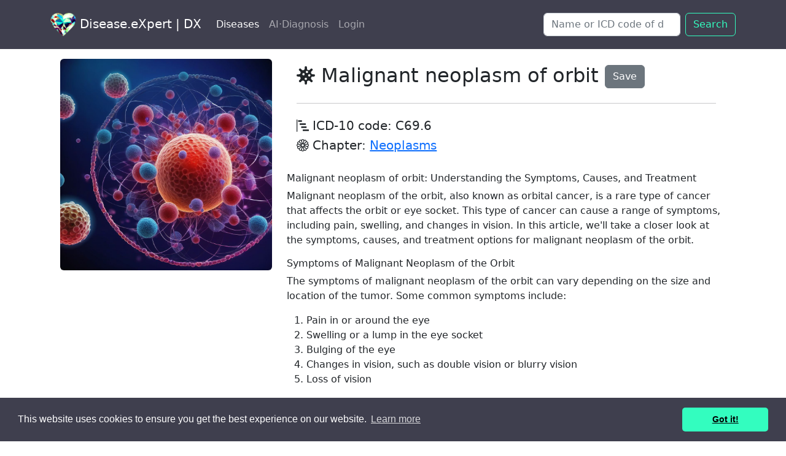

--- FILE ---
content_type: text/html; charset=utf-8
request_url: https://disease.expert/diseases/malignant-neoplasm-of-orbit
body_size: 12104
content:
<!DOCTYPE html>

<html lang="en">



  <head>
    <title>Malignant neoplasm of orbit | C69.6 | DX</title>
    <meta name="description" content="ICD-10 code: C69.6. Symptoms, Chapter, Cases. Malignant neoplasm of orbit: Understanding the Symptoms, Causes, and Treatment Malignant neoplasm of the o...">
    <link rel="icon" type="image/x-icon" href="/assets/favicon-32d7558e82805b807a700694439edf2a7cde9124e07523928fd9816b921daf44.ico" />
    <meta name="viewport" content="width=device-width,initial-scale=1">
    <meta http-equiv='content-language' content='en-gb'>
    
      <meta property="og:title" content="Malignant neoplasm of orbit" />
  <meta property="og:description" content="ICD-10: C69.6. Symptoms, Chapter, Cases. Malignant neoplasm of orbit: Understanding the Symptoms, Causes, and Treatment Malignant neoplasm of the orbit,..." />
    <meta property="og:image" content="https://disease.expert/system/diseases/images/000/000/604/original/C696_Malignant_neopl.jpg?1691694570" />
  <meta property="og:url" content="https://disease.expert/diseases/malignant-neoplasm-of-orbit" />
  <meta property="og:type" content="article" />




    <meta name="csrf-param" content="authenticity_token" />
<meta name="csrf-token" content="vB6dnkQCf78x944zhpjNppRcQhABDxc5q1jWojP6pIE3FW0Vt42inZDMePoRbpsbkAV8MdcbkGY5LP1m9W8nGw" />
    

    <link rel="stylesheet" href="/assets/application-0c980b530f92cd43dcdd0b0e172a3e1ebcf37b4258493328ca752d63b95973c6.css" data-turbo-track="reload" />

    <script type="importmap" data-turbo-track="reload">{
  "imports": {
    "application": "/assets/application-c5fd7018476c617a985019afae68eacefa3407dddab1e4df85af391621895a0a.js",
    "@hotwired/turbo-rails": "/assets/turbo.min-7ab2ea9f35bae4a4d65b552f9b93524099f267a8ba3a2e07002aaa7bff8ae4cf.js",
    "@hotwired/stimulus": "/assets/stimulus.min-d03cf1dff41d6c5698ec2c5d6a501615a7a33754dbeef8d1edd31c928d17c652.js",
    "@hotwired/stimulus-loading": "/assets/stimulus-loading-1fc59770fb1654500044afd3f5f6d7d00800e5be36746d55b94a2963a7a228aa.js",
    "bootstrap": "https://ga.jspm.io/npm:bootstrap@5.2.3/dist/js/bootstrap.esm.js",
    "@popperjs/core": "https://ga.jspm.io/npm:@popperjs/core@2.11.7/lib/index.js",
    "controllers/application": "/assets/controllers/application-46341398fb03a707e44a861bbf56c5ce096e0bd2deca2042b1a8ff0c75a2ad4a.js",
    "controllers/hello_controller": "/assets/controllers/hello_controller-549135e8e7c683a538c3d6d517339ba470fcfb79d62f738a0a089ba41851a554.js",
    "controllers": "/assets/controllers/index-2db729dddcc5b979110e98de4b6720f83f91a123172e87281d5a58410fc43806.js",
    "controllers/jquery-3.6.4.min": "/assets/controllers/jquery-3.6.4.min-56a981c8f3080b80f66fcf27c928c1670f0434681478a3fdf46606110390da81.js"
  }
}</script>
<link rel="modulepreload" href="/assets/application-c5fd7018476c617a985019afae68eacefa3407dddab1e4df85af391621895a0a.js">
<link rel="modulepreload" href="/assets/turbo.min-7ab2ea9f35bae4a4d65b552f9b93524099f267a8ba3a2e07002aaa7bff8ae4cf.js">
<link rel="modulepreload" href="/assets/stimulus.min-d03cf1dff41d6c5698ec2c5d6a501615a7a33754dbeef8d1edd31c928d17c652.js">
<link rel="modulepreload" href="/assets/stimulus-loading-1fc59770fb1654500044afd3f5f6d7d00800e5be36746d55b94a2963a7a228aa.js">
<script src="/assets/es-module-shims.min-d89e73202ec09dede55fb74115af9c5f9f2bb965433de1c2446e1faa6dac2470.js" async="async" data-turbo-track="reload"></script>
<script type="module">import "application"</script>




<script src="https://code.jquery.com/jquery-3.6.4.min.js"></script>

<script src="https://cdn.jsdelivr.net/npm/@popperjs/core@2.11.6/dist/umd/popper.min.js" integrity="sha384-oBqDVmMz9ATKxIep9tiCxS/Z9fNfEXiDAYTujMAeBAsjFuCZSmKbSSUnQlmh/jp3" crossorigin="anonymous"></script>
<script src="https://cdn.jsdelivr.net/npm/bootstrap@5.2.3/dist/js/bootstrap.min.js" integrity="sha384-cuYeSxntonz0PPNlHhBs68uyIAVpIIOZZ5JqeqvYYIcEL727kskC66kF92t6Xl2V" crossorigin="anonymous"></script>


 <style>
  .pagination-small {
    display: block;
  }

  .pagination-large {
    display: none;
  }

  /* Media query for larger screens */
  @media (min-width: 768px) {
    .pagination-small {
      display: none;
    }
    .pagination-large {
      display: block;
    }
  }

      .bi {
        vertical-align: -.125em;
        fill: currentColor;
      }


      .bi2 {
        vertical-align: -.125em;
        fill: #1c71d8;
      }


.dropdown-item.active {
  color: #000;
  background-color: #33fdbf;
}

.dropdown-item:active,
.dropdown-item:focus {
  color: #000;
  background-color: #33fdbf;
}

.img-background {
  background-color: #fafafa;
  padding: 5px;  /* adjust this to control the size of the background */
}


</style>
   
  
</head>

<!-- gooogle -->

<!-- Google Tag Manager -->
<script>(function(w,d,s,l,i){w[l]=w[l]||[];w[l].push({'gtm.start':
new Date().getTime(),event:'gtm.js'});var f=d.getElementsByTagName(s)[0],
j=d.createElement(s),dl=l!='dataLayer'?'&l='+l:'';j.async=true;j.src=
'https://www.googletagmanager.com/gtm.js?id='+i+dl;f.parentNode.insertBefore(j,f);
})(window,document,'script','dataLayer','GTM-P7H3KGJ');</script>
<!-- End Google Tag Manager -->





<!-- Google tag (gtag.js) -->
<script async src="https://www.googletagmanager.com/gtag/js?id=G-QWKT716T8L"></script>
<script>
  window.dataLayer = window.dataLayer || [];
  function gtag(){dataLayer.push(arguments);}
  gtag('js', new Date());

  gtag('config', 'G-QWKT716T8L');
</script>

<!-- end of gooogle -->


<body>
  <!-- Google Tag Manager (noscript) -->
<noscript><iframe src="https://www.googletagmanager.com/ns.html?id=GTM-P7H3KGJ"
height="0" width="0" style="display:none;visibility:hidden"></iframe></noscript>
<!-- End Google Tag Manager (noscript) -->


<svg xmlns="http://www.w3.org/2000/svg" style="display: none;">
  <symbol id="facebook" viewBox="0 0 16 16">
    <path d="M16 8.049c0-4.446-3.582-8.05-8-8.05C3.58 0-.002 3.603-.002 8.05c0 4.017 2.926 7.347 6.75 7.951v-5.625h-2.03V8.05H6.75V6.275c0-2.017 1.195-3.131 3.022-3.131.876 0 1.791.157 1.791.157v1.98h-1.009c-.993 0-1.303.621-1.303 1.258v1.51h2.218l-.354 2.326H9.25V16c3.824-.604 6.75-3.934 6.75-7.951z"/>
  </symbol>
  <symbol id="instagram" viewBox="0 0 16 16">
      <path d="M8 0C5.829 0 5.556.01 4.703.048 3.85.088 3.269.222 2.76.42a3.917 3.917 0 0 0-1.417.923A3.927 3.927 0 0 0 .42 2.76C.222 3.268.087 3.85.048 4.7.01 5.555 0 5.827 0 8.001c0 2.172.01 2.444.048 3.297.04.852.174 1.433.372 1.942.205.526.478.972.923 1.417.444.445.89.719 1.416.923.51.198 1.09.333 1.942.372C5.555 15.99 5.827 16 8 16s2.444-.01 3.298-.048c.851-.04 1.434-.174 1.943-.372a3.916 3.916 0 0 0 1.416-.923c.445-.445.718-.891.923-1.417.197-.509.332-1.09.372-1.942C15.99 10.445 16 10.173 16 8s-.01-2.445-.048-3.299c-.04-.851-.175-1.433-.372-1.941a3.926 3.926 0 0 0-.923-1.417A3.911 3.911 0 0 0 13.24.42c-.51-.198-1.092-.333-1.943-.372C10.443.01 10.172 0 7.998 0h.003zm-.717 1.442h.718c2.136 0 2.389.007 3.232.046.78.035 1.204.166 1.486.275.373.145.64.319.92.599.28.28.453.546.598.92.11.281.24.705.275 1.485.039.843.047 1.096.047 3.231s-.008 2.389-.047 3.232c-.035.78-.166 1.203-.275 1.485a2.47 2.47 0 0 1-.599.919c-.28.28-.546.453-.92.598-.28.11-.704.24-1.485.276-.843.038-1.096.047-3.232.047s-2.39-.009-3.233-.047c-.78-.036-1.203-.166-1.485-.276a2.478 2.478 0 0 1-.92-.598 2.48 2.48 0 0 1-.6-.92c-.109-.281-.24-.705-.275-1.485-.038-.843-.046-1.096-.046-3.233 0-2.136.008-2.388.046-3.231.036-.78.166-1.204.276-1.486.145-.373.319-.64.599-.92.28-.28.546-.453.92-.598.282-.11.705-.24 1.485-.276.738-.034 1.024-.044 2.515-.045v.002zm4.988 1.328a.96.96 0 1 0 0 1.92.96.96 0 0 0 0-1.92zm-4.27 1.122a4.109 4.109 0 1 0 0 8.217 4.109 4.109 0 0 0 0-8.217zm0 1.441a2.667 2.667 0 1 1 0 5.334 2.667 2.667 0 0 1 0-5.334z"/>
  </symbol>
  <symbol id="twitter" viewBox="0 0 16 16">
    <path d="M5.026 15c6.038 0 9.341-5.003 9.341-9.334 0-.14 0-.282-.006-.422A6.685 6.685 0 0 0 16 3.542a6.658 6.658 0 0 1-1.889.518 3.301 3.301 0 0 0 1.447-1.817 6.533 6.533 0 0 1-2.087.793A3.286 3.286 0 0 0 7.875 6.03a9.325 9.325 0 0 1-6.767-3.429 3.289 3.289 0 0 0 1.018 4.382A3.323 3.323 0 0 1 .64 6.575v.045a3.288 3.288 0 0 0 2.632 3.218 3.203 3.203 0 0 1-.865.115 3.23 3.23 0 0 1-.614-.057 3.283 3.283 0 0 0 3.067 2.277A6.588 6.588 0 0 1 .78 13.58a6.32 6.32 0 0 1-.78-.045A9.344 9.344 0 0 0 5.026 15z"/>
  </symbol>

  <symbol id="telegram" viewBox="0 0 16 16">
  <path d="M16 8A8 8 0 1 1 0 8a8 8 0 0 1 16 0zM8.287 5.906c-.778.324-2.334.994-4.666 2.01-.378.15-.577.298-.595.442-.03.243.275.339.69.47l.175.055c.408.133.958.288 1.243.294.26.006.549-.1.868-.32 2.179-1.471 3.304-2.214 3.374-2.23.05-.012.12-.026.166.016.047.041.042.12.037.141-.03.129-1.227 1.241-1.846 1.817-.193.18-.33.307-.358.336a8.154 8.154 0 0 1-.188.186c-.38.366-.664.64.015 1.088.327.216.589.393.85.571.284.194.568.387.936.629.093.06.183.125.27.187.331.236.63.448.997.414.214-.02.435-.22.547-.82.265-1.417.786-4.486.906-5.751a1.426 1.426 0 0 0-.013-.315.337.337 0 0 0-.114-.217.526.526 0 0 0-.31-.093c-.3.005-.763.166-2.984 1.09z"/>
  </symbol>


  <symbol id="heart" viewBox="0 0 24 24">
  <path d="M4 11.9998H8L9.5 8.99976L11.5 13.9998L13 11.9998H15M12 6.42958C12.4844 5.46436 13.4683 4.72543 14.2187 4.35927C16.1094 3.43671 17.9832 3.91202 19.5355 5.46436C21.4881 7.41698 21.4881 10.5828 19.5355 12.5354L12.7071 19.3639C12.3166 19.7544 11.6834 19.7544 11.2929 19.3639L4.46447 12.5354C2.51184 10.5828 2.51184 7.41698 4.46447 5.46436C6.0168 3.91202 7.89056 3.43671 9.78125 4.35927C10.5317 4.72543 11.5156 5.46436 12 6.42958Z"/>
  </symbol>

</svg>





<nav class="navbar navbar-expand-lg sticky-top navbar-dark py-3" style="background-color: #3f3f4e;">
  <div class="container">
    <a class="navbar-brand mb-0 h1" href="/"><img alt="Disease.eXpert logo" height="38" src="/assets/hlogom-ce32002cecf4cc3ebc3191388a2eda9481ca40ec7ae5f092570c73e7782def7b.png" /> Disease.eXpert | DX</a>
    <button class="navbar-toggler" type="button" data-bs-toggle="collapse" data-bs-target="#navbarSupportedContent" aria-controls="navbarSupportedContent" aria-expanded="false" aria-label="Toggle navigation">
      <span class="navbar-toggler-icon"></span>
    </button>
    <div class="collapse navbar-collapse justify-content-between" id="navbarSupportedContent">
      <ul class="navbar-nav">
          
<li class="nav-item">
  <a class="nav-link  active" href="/disease-db">Diseases</a> 
</li>



<li class="nav-item"><a class="nav-link " href="/ai_diagnoses/new">AI·Diagnosis</a></li>

    

<li class="nav-item">



 <a class="nav-link" role="button" href="/signin">Login</a>




</li>

</ul>  

      <form class="d-flex" role="search" action="/search">
      <input class="form-control me-2" name="q" type="search" placeholder="Name or ICD code of disease e.g. covid" aria-label="Search" />

        <button class="btn btn-outline-success" type="submit">Search</button>
      </form>
    </div>
  </div>
</nav>

    
    <!-- Flash Messages -->
    

    
    <!-- Page content -->
    <script>
var requestInProgress = {};
var pleaseWaitModal;

function checkIfItemsHaveMissingContent(item_id, itemUrl) {
  if (requestInProgress[item_id]) {
    return;
  }

  var ajaxUrl = window.location.protocol + "//" + window.location.host + "/items/missing_content?item_id=" + item_id;
  console.log("AJAX URL:", ajaxUrl);

  $.ajax({
    url: ajaxUrl,
    dataType: "json",
    type: 'GET',



success: function(response) {
  console.log("AJAX response:", response);
  if (response.success) {
    console.log("Content generated successfully, closing popup and redirecting.");
    hidePleaseWaitModal();
    window.location.href = itemUrl;
  } else {
    console.log("Content not generated yet, retrying in some time.");
    // Change this line to use the new generate_content route
    var generateContentUrl = window.location.protocol + "//" + window.location.host + "/items/generate_content?item_ids=" + item_id;
    
    if (!requestInProgress[item_id]) {
      requestInProgress[item_id] = true;
      $.get(generateContentUrl, function() {
        console.log("Generate content request sent");
        requestInProgress[item_id] = false;
        checkIfItemsHaveMissingContent(item_id, itemUrl);
      });
    }
    

  }
}

,
    error: function(jqXHR, textStatus, errorThrown) {
      console.log("Error in AJAX request:", textStatus, errorThrown);
      console.log("Error details:", jqXHR);
    }
  });
}







</script>


<script>

$(document).ready(function () {

$('.item-link').on('click', function (e) {
  console.log("Click event triggered");
  e.preventDefault(); // Prevent the default behavior

  var itemId = $(this).data('itemId');
  var itemUrl = $(this).attr('href');
  var needsGeneration = false;

  // console.log("Clicked item:", itemId);
  // console.log("Element data:", $(this).data()); // Add this line for debugging

  var ajaxUrl = window.location.protocol + "//" + window.location.host + "/items/missing_content?item_id=" + itemId;



    $.ajax({
      url: ajaxUrl,
      dataType: "json",
      data: { item_id: itemId },
      async: false,
      success: function(response) {
        console.log("Missing content response:", response);
        needsGeneration = !response.success;

        if (!needsGeneration) {
          window.location.href = itemUrl; // Redirect to the next page only after the AJAX request is completed
        } else {
          showPleaseWaitModal();
          checkIfItemsHaveMissingContent(itemId, itemUrl);
        }
      },
      error: function(jqXHR, textStatus, errorThrown) {
        console.log("Error in AJAX request:", textStatus, errorThrown);
      }
    });
  });
});

function showPleaseWaitModal() {
  var modalElement = document.getElementById('pleaseWaitModal');
  pleaseWaitModal = new bootstrap.Modal(modalElement, { keyboard: false });
  pleaseWaitModal.show();
}

function hidePleaseWaitModal() {
  if (pleaseWaitModal) {
    pleaseWaitModal.hide();
  }
}

</script>


<script type="application/ld+json">
{
  "@context": "https://schema.org/",
  "@type": "MedicalCondition",
  "@id": "https://disease.expert/diseases/malignant-neoplasm-of-orbit",
  "name": "Malignant neoplasm of orbit",
  "alternateName": "Malignant neoplasm of orbit",
  "description": "Malignant neoplasm of orbit, ICD-10: C69.6. Symptoms, Chapter, Cases. Malignant neoplasm of orbit: Understanding the Symptoms, Causes, and Treatment Malignant neoplasm of the orbit, also known as orbital cancer, is a rare type of cancer that affects th...",
  "url": "https://disease.expert/diseases/malignant-neoplasm-of-orbit",
  "code": {
    "@type": "MedicalCode",
    "codeValue": "C69.6",
    "codingSystem": "ICD-10"
  },
  "image": {
    "@type": "ImageObject",
    "contentUrl": "https://disease.expert/system/diseases/images/000/000/604/original/C696_Malignant_neopl.jpg?1691694570",
    "license": "https://creativecommons.org/licenses/by/4.0/",
    "acquireLicensePage": "https://disease.expert/diseases/malignant-neoplasm-of-orbit",
    "creditText": "Malignant neoplasm of orbit digital illustration",
    "creator": {
      "@type": "Organization",
      "name": "Disease.eXpert"
    },
    "copyrightNotice": "Malignant neoplasm of orbit digital illustration, Disease.eXpert"
  }
}
</script>

<script type="application/ld+json">
{
  "@context": "https://schema.org",
  "@type": "Article",
  "mainEntity": {
    "@type": "MedicalCondition",
    "@id": "https://disease.expert/diseases/malignant-neoplasm-of-orbit"
  },
  "headline": "Malignant neoplasm of orbit",
  "description": "Malignant neoplasm of orbit, ICD-10: C69.6. Symptoms, Chapter, Cases. Malignant neoplasm of orbit: Understanding the Symptoms, Causes, and Treatment Malignant neoplasm of the orbit, also known as orbital cancer, is a rare type of cancer that affects th...",
  "image": {
    "@type": "ImageObject",
    "url": "https://disease.expert/system/diseases/images/000/000/604/original/C696_Malignant_neopl.jpg?1691694570"
  },
  "author": {
    "url": "https://disease.expert",
    "@type": "Organization",
    "name": "Disease.eXpert"
  },
  "publisher": {
    "@type": "Organization",
    "name": "Disease.eXpert",
    "logo": {
      "@type": "ImageObject",
      "url": "https://disease.expert/assets/hlogom-ce32002cecf4cc3ebc3191388a2eda9481ca40ec7ae5f092570c73e7782def7b.png"
    }
  },
  "datePublished": "2023-05-15T08:17:29Z",
  "dateModified": "2024-02-24T03:00:53Z"
}
</script>






<!-- Please Wait Modal -->
<div class="modal fade" id="pleaseWaitModal" tabindex="-1" aria-labelledby="pleaseWaitModalLabel" aria-hidden="true" data-bs-backdrop="static" data-bs-keyboard="false">
  <div class="modal-dialog">
    <div class="modal-content">
      <div class="modal-header">
        <h3 class="modal-title" id="pleaseWaitModalLabel">
          <div class="spinner-border text-success" role="status">
            <span class="visually-hidden"> Loading...</span>
          </div>
        Please wait</h3>
        <button type="button" class="btn-close" data-bs-dismiss="modal" aria-label="Close"></button>
      </div>
      <div class="modal-body">
        Preparing the content for you. Please wait 15-20 seconds, it's almost ready.
      </div>
    </div>
  </div>
</div>
<!-- END of Please Wait Modal -->












<div class="container">


<div class="container text-left p-3">
  <div class="row">
      <div class="col-md-4">
        <div class="ratio ratio-1x1">
            <img alt="Malignant neoplasm of orbit digital illustration" class="rounded img-fluid" src="/system/diseases/images/000/000/604/original/C696_Malignant_neopl.jpg?1691694570" />
        </div>
      <p></p>  
     </div>
    <div class="col-md-8">


  <div class="p-1 mb-1 bg-white rounded-5">
  <div class="container-fluid py-1">
      <h1 class="h2"><svg width="30" height="30" class="bi bi-virus2" viewBox="0 0 16 16" fill="currentColor" version="1.1" aria-hidden="true"><path d="M8 0a1 1 0 0 0-1 1v1.143c0 .557-.407 1.025-.921 1.24-.514.214-1.12.162-1.513-.231l-.809-.809a1 1 0 1 0-1.414 1.414l.809.809c.394.394.445.999.23 1.513C3.169 6.593 2.7 7 2.144 7H1a1 1 0 0 0 0 2h1.143c.557 0 1.025.407 1.24.921.214.514.163 1.12-.231 1.513l-.809.809a1 1 0 0 0 1.414 1.414l.809-.809c.394-.394.999-.445 1.513-.23.514.214.921.682.921 1.24V15a1 1 0 1 0 2 0v-1.143c0-.557.407-1.025.921-1.24.514-.214 1.12-.162 1.513.231l.809.809a1 1 0 0 0 1.414-1.414l-.809-.809c-.393-.394-.445-.999-.23-1.513.214-.514.682-.921 1.24-.921H15a1 1 0 1 0 0-2h-1.143c-.557 0-1.025-.407-1.24-.921-.214-.514-.162-1.12.231-1.513l.809-.809a1 1 0 0 0-1.414-1.414l-.809.809c-.394.393-.999.445-1.513.23-.514-.214-.92-.682-.92-1.24V1a1 1 0 0 0-1-1Zm2 5a1 1 0 1 1-2 0 1 1 0 0 1 2 0ZM7 7a1 1 0 1 1-2 0 1 1 0 0 1 2 0Zm1 5a1 1 0 1 1 0-2 1 1 0 0 1 0 2Zm4-4a1 1 0 1 1-2 0 1 1 0 0 1 2 0Z"></path></svg> Malignant neoplasm of orbit      <span><a class="btn btn-secondary" rel="nofollow" data-method="post" href="/diseases/malignant-neoplasm-of-orbit/vote">Save</a></span>
    </h1>
    <hr class="my-4">

      <h2 class="h5"><svg width="20" height="20" class="bi bi-bar-chart-steps" viewBox="0 0 16 16" fill="currentColor" version="1.1" aria-hidden="true"><path d="M.5 0a.5.5 0 0 1 .5.5v15a.5.5 0 0 1-1 0V.5A.5.5 0 0 1 .5 0zM2 1.5a.5.5 0 0 1 .5-.5h4a.5.5 0 0 1 .5.5v1a.5.5 0 0 1-.5.5h-4a.5.5 0 0 1-.5-.5v-1zm2 4a.5.5 0 0 1 .5-.5h7a.5.5 0 0 1 .5.5v1a.5.5 0 0 1-.5.5h-7a.5.5 0 0 1-.5-.5v-1zm2 4a.5.5 0 0 1 .5-.5h6a.5.5 0 0 1 .5.5v1a.5.5 0 0 1-.5.5h-6a.5.5 0 0 1-.5-.5v-1zm2 4a.5.5 0 0 1 .5-.5h7a.5.5 0 0 1 .5.5v1a.5.5 0 0 1-.5.5h-7a.5.5 0 0 1-.5-.5v-1z"></path></svg> ICD-10 code: C69.6</h2>

        <h3 class="h5">
          <svg width="20" height="20" class="bi bi-flower1" viewBox="0 0 16 16" fill="currentColor" version="1.1" aria-hidden="true"><path d="M6.174 1.184a2 2 0 0 1 3.652 0A2 2 0 0 1 12.99 3.01a2 2 0 0 1 1.826 3.164 2 2 0 0 1 0 3.652 2 2 0 0 1-1.826 3.164 2 2 0 0 1-3.164 1.826 2 2 0 0 1-3.652 0A2 2 0 0 1 3.01 12.99a2 2 0 0 1-1.826-3.164 2 2 0 0 1 0-3.652A2 2 0 0 1 3.01 3.01a2 2 0 0 1 3.164-1.826zM8 1a1 1 0 0 0-.998 1.03l.01.091c.012.077.029.176.054.296.049.241.122.542.213.887.182.688.428 1.513.676 2.314L8 5.762l.045-.144c.248-.8.494-1.626.676-2.314.091-.345.164-.646.213-.887a4.997 4.997 0 0 0 .064-.386L9 2a1 1 0 0 0-1-1zM2 9l.03-.002.091-.01a4.99 4.99 0 0 0 .296-.054c.241-.049.542-.122.887-.213a60.59 60.59 0 0 0 2.314-.676L5.762 8l-.144-.045a60.59 60.59 0 0 0-2.314-.676 16.705 16.705 0 0 0-.887-.213 4.99 4.99 0 0 0-.386-.064L2 7a1 1 0 1 0 0 2zm7 5-.002-.03a5.005 5.005 0 0 0-.064-.386 16.398 16.398 0 0 0-.213-.888 60.582 60.582 0 0 0-.676-2.314L8 10.238l-.045.144c-.248.8-.494 1.626-.676 2.314-.091.345-.164.646-.213.887a4.996 4.996 0 0 0-.064.386L7 14a1 1 0 1 0 2 0zm-5.696-2.134.025-.017a5.001 5.001 0 0 0 .303-.248c.184-.164.408-.377.661-.629A60.614 60.614 0 0 0 5.96 9.23l.103-.111-.147.033a60.88 60.88 0 0 0-2.343.572c-.344.093-.64.18-.874.258a5.063 5.063 0 0 0-.367.138l-.027.014a1 1 0 1 0 1 1.732zM4.5 14.062a1 1 0 0 0 1.366-.366l.014-.027c.01-.02.021-.048.036-.084a5.09 5.09 0 0 0 .102-.283c.078-.233.165-.53.258-.874a60.6 60.6 0 0 0 .572-2.343l.033-.147-.11.102a60.848 60.848 0 0 0-1.743 1.667 17.07 17.07 0 0 0-.629.66 5.06 5.06 0 0 0-.248.304l-.017.025a1 1 0 0 0 .366 1.366zm9.196-8.196a1 1 0 0 0-1-1.732l-.025.017a4.951 4.951 0 0 0-.303.248 16.69 16.69 0 0 0-.661.629A60.72 60.72 0 0 0 10.04 6.77l-.102.111.147-.033a60.6 60.6 0 0 0 2.342-.572c.345-.093.642-.18.875-.258a4.993 4.993 0 0 0 .367-.138.53.53 0 0 0 .027-.014zM11.5 1.938a1 1 0 0 0-1.366.366l-.014.027c-.01.02-.021.048-.036.084a5.09 5.09 0 0 0-.102.283c-.078.233-.165.53-.258.875a60.62 60.62 0 0 0-.572 2.342l-.033.147.11-.102a60.848 60.848 0 0 0 1.743-1.667c.252-.253.465-.477.629-.66a5.001 5.001 0 0 0 .248-.304l.017-.025a1 1 0 0 0-.366-1.366zM14 9a1 1 0 0 0 0-2l-.03.002a4.996 4.996 0 0 0-.386.064c-.242.049-.543.122-.888.213-.688.182-1.513.428-2.314.676L10.238 8l.144.045c.8.248 1.626.494 2.314.676.345.091.646.164.887.213a4.996 4.996 0 0 0 .386.064L14 9zM1.938 4.5a1 1 0 0 0 .393 1.38l.084.035c.072.03.166.064.283.103.233.078.53.165.874.258a60.88 60.88 0 0 0 2.343.572l.147.033-.103-.111a60.584 60.584 0 0 0-1.666-1.742 16.705 16.705 0 0 0-.66-.629 4.996 4.996 0 0 0-.304-.248l-.025-.017a1 1 0 0 0-1.366.366zm2.196-1.196.017.025a4.996 4.996 0 0 0 .248.303c.164.184.377.408.629.661A60.597 60.597 0 0 0 6.77 5.96l.111.102-.033-.147a60.602 60.602 0 0 0-.572-2.342c-.093-.345-.18-.642-.258-.875a5.006 5.006 0 0 0-.138-.367l-.014-.027a1 1 0 1 0-1.732 1zm9.928 8.196a1 1 0 0 0-.366-1.366l-.027-.014a5 5 0 0 0-.367-.138c-.233-.078-.53-.165-.875-.258a60.619 60.619 0 0 0-2.342-.572l-.147-.033.102.111a60.73 60.73 0 0 0 1.667 1.742c.253.252.477.465.66.629a4.946 4.946 0 0 0 .304.248l.025.017a1 1 0 0 0 1.366-.366zm-3.928 2.196a1 1 0 0 0 1.732-1l-.017-.025a5.065 5.065 0 0 0-.248-.303 16.705 16.705 0 0 0-.629-.661A60.462 60.462 0 0 0 9.23 10.04l-.111-.102.033.147a60.6 60.6 0 0 0 .572 2.342c.093.345.18.642.258.875a4.985 4.985 0 0 0 .138.367.575.575 0 0 0 .014.027zM8 9.5a1.5 1.5 0 1 0 0-3 1.5 1.5 0 0 0 0 3z"></path></svg> 
          Chapter:  
          <a class="" href="/disease_list/neoplasms">Neoplasms</a>
        </h3>



  </div>
  </div>
 



      <p> <h6>Malignant neoplasm of orbit: Understanding the Symptoms, Causes, and Treatment</h6>

<p>Malignant neoplasm of the orbit, also known as orbital cancer, is a rare type of cancer that affects the orbit or eye socket. This type of cancer can cause a range of symptoms, including pain, swelling, and changes in vision. In this article, we'll take a closer look at the symptoms, causes, and treatment options for malignant neoplasm of the orbit.</p>

<h6>Symptoms of Malignant Neoplasm of the Orbit</h6>

<p>The symptoms of malignant neoplasm of the orbit can vary depending on the size and location of the tumor. Some common symptoms include:</p>

<ol>
  <li>Pain in or around the eye</li>
  <li>Swelling or a lump in the eye socket</li>
  <li>Bulging of the eye</li>
  <li>Changes in vision, such as double vision or blurry vision</li>
  <li>Loss of vision</li>
</ol>

<p>If you experience any of these symptoms, it's important to see your doctor as soon as possible. Early detection and treatment can improve your chances of a successful outcome.</p>

<h6>Causes of Malignant Neoplasm of the Orbit</h6>

<p>The exact causes of malignant neoplasm of the orbit are not fully understood. However, several risk factors have been identified, including:</p>

<ol>
  <li>Age: The risk of developing this type of cancer increases with age.</li>
  <li>Gender: Men are more likely to develop malignant neoplasm of the orbit than women.</li>
  <li>Exposure to radiation: Exposure to high levels of radiation can increase the risk of developing this type of cancer.</li>
  <li>Genetic mutations: In some cases, genetic mutations may be responsible for the development of malignant neoplasm of the orbit.</li>
</ol>

<p>It's important to note that not everyone who has these risk factors will develop malignant neoplasm of the orbit, and some people who develop this type of cancer may not have any known risk factors.</p>

<h6>Treatment Options for Malignant Neoplasm of the Orbit</h6>

<p>The treatment options for malignant neoplasm of the orbit depend on the size and location of the tumor, as well as the stage of the cancer. Some common treatment options include:</p>

<ol>
  <li>Surgery: The tumor may be removed surgically, either partially or completely.</li>
  <li>Radiation therapy: High-energy radiation is used to destroy cancer cells.</li>
  <li>Chemotherapy: Drugs are used to kill cancer cells.</li>
  <li>Targeted therapy: Drugs are used to target specific </p>




<div>


<div class="container">
  <div class="card bg-secondary mb-2" style="max-width: 48rem;">
    <h2 class="h5 card-header text-white"><svg width="25" height="25" class="bi bi-diagram-3" viewBox="0 0 16 16" fill="currentColor" version="1.1" aria-hidden="true"><path fill-rule="evenodd" d="M6 3.5A1.5 1.5 0 0 1 7.5 2h1A1.5 1.5 0 0 1 10 3.5v1A1.5 1.5 0 0 1 8.5 6v1H14a.5.5 0 0 1 .5.5v1a.5.5 0 0 1-1 0V8h-5v.5a.5.5 0 0 1-1 0V8h-5v.5a.5.5 0 0 1-1 0v-1A.5.5 0 0 1 2 7h5.5V6A1.5 1.5 0 0 1 6 4.5v-1zM8.5 5a.5.5 0 0 0 .5-.5v-1a.5.5 0 0 0-.5-.5h-1a.5.5 0 0 0-.5.5v1a.5.5 0 0 0 .5.5h1zM0 11.5A1.5 1.5 0 0 1 1.5 10h1A1.5 1.5 0 0 1 4 11.5v1A1.5 1.5 0 0 1 2.5 14h-1A1.5 1.5 0 0 1 0 12.5v-1zm1.5-.5a.5.5 0 0 0-.5.5v1a.5.5 0 0 0 .5.5h1a.5.5 0 0 0 .5-.5v-1a.5.5 0 0 0-.5-.5h-1zm4.5.5A1.5 1.5 0 0 1 7.5 10h1a1.5 1.5 0 0 1 1.5 1.5v1A1.5 1.5 0 0 1 8.5 14h-1A1.5 1.5 0 0 1 6 12.5v-1zm1.5-.5a.5.5 0 0 0-.5.5v1a.5.5 0 0 0 .5.5h1a.5.5 0 0 0 .5-.5v-1a.5.5 0 0 0-.5-.5h-1zm4.5.5a1.5 1.5 0 0 1 1.5-1.5h1a1.5 1.5 0 0 1 1.5 1.5v1a1.5 1.5 0 0 1-1.5 1.5h-1a1.5 1.5 0 0 1-1.5-1.5v-1zm1.5-.5a.5.5 0 0 0-.5.5v1a.5.5 0 0 0 .5.5h1a.5.5 0 0 0 .5-.5v-1a.5.5 0 0 0-.5-.5h-1z"></path></svg> Diagnosis Codes for Malignant neoplasm of orbit | C69.6</h2>
    <div class="card-body">
        <ul class="list-group list-group-flush" style="list-style-type: none;">
            <li class="list-group-item bg-secondary">
              <a class="item-link text-light" style="text-decoration: none;" data-item-id="1852" href="/items/malignant-neoplasm-of-unspecified-orbit">
                <svg width="20" height="20" class="bi bi-journal-medical" viewBox="0 0 16 16" fill="currentColor" version="1.1" aria-hidden="true"><path fill-rule="evenodd" d="M8 4a.5.5 0 0 1 .5.5v.634l.549-.317a.5.5 0 1 1 .5.866L9 6l.549.317a.5.5 0 1 1-.5.866L8.5 6.866V7.5a.5.5 0 0 1-1 0v-.634l-.549.317a.5.5 0 1 1-.5-.866L7 6l-.549-.317a.5.5 0 0 1 .5-.866l.549.317V4.5A.5.5 0 0 1 8 4zM5 9.5a.5.5 0 0 1 .5-.5h5a.5.5 0 0 1 0 1h-5a.5.5 0 0 1-.5-.5zm0 2a.5.5 0 0 1 .5-.5h5a.5.5 0 0 1 0 1h-5a.5.5 0 0 1-.5-.5z"></path>
  <path d="M3 0h10a2 2 0 0 1 2 2v12a2 2 0 0 1-2 2H3a2 2 0 0 1-2-2v-1h1v1a1 1 0 0 0 1 1h10a1 1 0 0 0 1-1V2a1 1 0 0 0-1-1H3a1 1 0 0 0-1 1v1H1V2a2 2 0 0 1 2-2z"></path>
  <path d="M1 5v-.5a.5.5 0 0 1 1 0V5h.5a.5.5 0 0 1 0 1h-2a.5.5 0 0 1 0-1H1zm0 3v-.5a.5.5 0 0 1 1 0V8h.5a.5.5 0 0 1 0 1h-2a.5.5 0 0 1 0-1H1zm0 3v-.5a.5.5 0 0 1 1 0v.5h.5a.5.5 0 0 1 0 1h-2a.5.5 0 0 1 0-1H1z"></path></svg>
                  <strong>C69.60</strong>, Malignant neoplasm of unspecified orbit
</a>            </li>
            <li class="list-group-item bg-secondary">
              <a class="item-link text-light" style="text-decoration: none;" data-item-id="1853" href="/items/malignant-neoplasm-of-right-orbit">
                <svg width="20" height="20" class="bi bi-journal-medical" viewBox="0 0 16 16" fill="currentColor" version="1.1" aria-hidden="true"><path fill-rule="evenodd" d="M8 4a.5.5 0 0 1 .5.5v.634l.549-.317a.5.5 0 1 1 .5.866L9 6l.549.317a.5.5 0 1 1-.5.866L8.5 6.866V7.5a.5.5 0 0 1-1 0v-.634l-.549.317a.5.5 0 1 1-.5-.866L7 6l-.549-.317a.5.5 0 0 1 .5-.866l.549.317V4.5A.5.5 0 0 1 8 4zM5 9.5a.5.5 0 0 1 .5-.5h5a.5.5 0 0 1 0 1h-5a.5.5 0 0 1-.5-.5zm0 2a.5.5 0 0 1 .5-.5h5a.5.5 0 0 1 0 1h-5a.5.5 0 0 1-.5-.5z"></path>
  <path d="M3 0h10a2 2 0 0 1 2 2v12a2 2 0 0 1-2 2H3a2 2 0 0 1-2-2v-1h1v1a1 1 0 0 0 1 1h10a1 1 0 0 0 1-1V2a1 1 0 0 0-1-1H3a1 1 0 0 0-1 1v1H1V2a2 2 0 0 1 2-2z"></path>
  <path d="M1 5v-.5a.5.5 0 0 1 1 0V5h.5a.5.5 0 0 1 0 1h-2a.5.5 0 0 1 0-1H1zm0 3v-.5a.5.5 0 0 1 1 0V8h.5a.5.5 0 0 1 0 1h-2a.5.5 0 0 1 0-1H1zm0 3v-.5a.5.5 0 0 1 1 0v.5h.5a.5.5 0 0 1 0 1h-2a.5.5 0 0 1 0-1H1z"></path></svg>
                  <strong>C69.61</strong>, Malignant neoplasm of right orbit
</a>            </li>
            <li class="list-group-item bg-secondary">
              <a class="item-link text-light" style="text-decoration: none;" data-item-id="1854" href="/items/malignant-neoplasm-of-left-orbit">
                <svg width="20" height="20" class="bi bi-journal-medical" viewBox="0 0 16 16" fill="currentColor" version="1.1" aria-hidden="true"><path fill-rule="evenodd" d="M8 4a.5.5 0 0 1 .5.5v.634l.549-.317a.5.5 0 1 1 .5.866L9 6l.549.317a.5.5 0 1 1-.5.866L8.5 6.866V7.5a.5.5 0 0 1-1 0v-.634l-.549.317a.5.5 0 1 1-.5-.866L7 6l-.549-.317a.5.5 0 0 1 .5-.866l.549.317V4.5A.5.5 0 0 1 8 4zM5 9.5a.5.5 0 0 1 .5-.5h5a.5.5 0 0 1 0 1h-5a.5.5 0 0 1-.5-.5zm0 2a.5.5 0 0 1 .5-.5h5a.5.5 0 0 1 0 1h-5a.5.5 0 0 1-.5-.5z"></path>
  <path d="M3 0h10a2 2 0 0 1 2 2v12a2 2 0 0 1-2 2H3a2 2 0 0 1-2-2v-1h1v1a1 1 0 0 0 1 1h10a1 1 0 0 0 1-1V2a1 1 0 0 0-1-1H3a1 1 0 0 0-1 1v1H1V2a2 2 0 0 1 2-2z"></path>
  <path d="M1 5v-.5a.5.5 0 0 1 1 0V5h.5a.5.5 0 0 1 0 1h-2a.5.5 0 0 1 0-1H1zm0 3v-.5a.5.5 0 0 1 1 0V8h.5a.5.5 0 0 1 0 1h-2a.5.5 0 0 1 0-1H1zm0 3v-.5a.5.5 0 0 1 1 0v.5h.5a.5.5 0 0 1 0 1h-2a.5.5 0 0 1 0-1H1z"></path></svg>
                  <strong>C69.62</strong>, Malignant neoplasm of left orbit
</a>            </li>
        </ul>
    </div>
  </div>
</div>







    <div class="container text-center">
      <a class="btn btn-outline-secondary" href="/diseases">Back</a>







    </div>

    </div>
</div>

</div>
</div>
</div>




   




<div class="container">
  <footer class="d-flex flex-wrap justify-content-between align-items-center py-3 my-4 border-top">


    <div class="col-md-4 d-flex align-items-center">
      <a href="/" class="mb-3 me-2 mb-md-0 text-muted text-decoration-none lh-1">        
      </a>


<!-- <span class="mb-3 mb-md-0 text-muted">DX |</span> -->


<a class="mb-3 me-2 mb-md-0 text-muted text-decoration-none lh-1" href="/about">About </a>
<a class="mb-3 me-2 mb-md-0 text-muted text-decoration-none lh-1" href="/contact">Contact</a>
<a class="mb-3 me-2 mb-md-0 text-muted text-decoration-none lh-1" href="/terms-of-service">Terms of Service</a>


                
    </div>



    <ul class="nav col-md-4 justify-content-end list-unstyled d-flex">
      <li class="ms-3">

      <a class="text-decoration-none" target="_blank" href="https://t.me/disease_expert_bot">
        <svg width="24" height="24" class="bi bi-telegram" viewBox="0 0 16 16" fill="currentColor" version="1.1" aria-hidden="true"><path d="M16 8A8 8 0 1 1 0 8a8 8 0 0 1 16 0zM8.287 5.906c-.778.324-2.334.994-4.666 2.01-.378.15-.577.298-.595.442-.03.243.275.339.69.47l.175.055c.408.133.958.288 1.243.294.26.006.549-.1.868-.32 2.179-1.471 3.304-2.214 3.374-2.23.05-.012.12-.026.166.016.047.041.042.12.037.141-.03.129-1.227 1.241-1.846 1.817-.193.18-.33.307-.358.336a8.154 8.154 0 0 1-.188.186c-.38.366-.664.64.015 1.088.327.216.589.393.85.571.284.194.568.387.936.629.093.06.183.125.27.187.331.236.63.448.997.414.214-.02.435-.22.547-.82.265-1.417.786-4.486.906-5.751a1.426 1.426 0 0 0-.013-.315.337.337 0 0 0-.114-.217.526.526 0 0 0-.31-.093c-.3.005-.763.166-2.984 1.09z"></path></svg>
</a>
      </li>

      <li class="ms-3">
      <a class="text-decoration-none" target="_blank" href="https://www.instagram.com/disease.expert/">
        <svg width="24" height="24" class="bi bi-instagram" viewBox="0 0 16 16" fill="currentColor" version="1.1" aria-hidden="true"><path d="M8 0C5.829 0 5.556.01 4.703.048 3.85.088 3.269.222 2.76.42a3.917 3.917 0 0 0-1.417.923A3.927 3.927 0 0 0 .42 2.76C.222 3.268.087 3.85.048 4.7.01 5.555 0 5.827 0 8.001c0 2.172.01 2.444.048 3.297.04.852.174 1.433.372 1.942.205.526.478.972.923 1.417.444.445.89.719 1.416.923.51.198 1.09.333 1.942.372C5.555 15.99 5.827 16 8 16s2.444-.01 3.298-.048c.851-.04 1.434-.174 1.943-.372a3.916 3.916 0 0 0 1.416-.923c.445-.445.718-.891.923-1.417.197-.509.332-1.09.372-1.942C15.99 10.445 16 10.173 16 8s-.01-2.445-.048-3.299c-.04-.851-.175-1.433-.372-1.941a3.926 3.926 0 0 0-.923-1.417A3.911 3.911 0 0 0 13.24.42c-.51-.198-1.092-.333-1.943-.372C10.443.01 10.172 0 7.998 0h.003zm-.717 1.442h.718c2.136 0 2.389.007 3.232.046.78.035 1.204.166 1.486.275.373.145.64.319.92.599.28.28.453.546.598.92.11.281.24.705.275 1.485.039.843.047 1.096.047 3.231s-.008 2.389-.047 3.232c-.035.78-.166 1.203-.275 1.485a2.47 2.47 0 0 1-.599.919c-.28.28-.546.453-.92.598-.28.11-.704.24-1.485.276-.843.038-1.096.047-3.232.047s-2.39-.009-3.233-.047c-.78-.036-1.203-.166-1.485-.276a2.478 2.478 0 0 1-.92-.598 2.48 2.48 0 0 1-.6-.92c-.109-.281-.24-.705-.275-1.485-.038-.843-.046-1.096-.046-3.233 0-2.136.008-2.388.046-3.231.036-.78.166-1.204.276-1.486.145-.373.319-.64.599-.92.28-.28.546-.453.92-.598.282-.11.705-.24 1.485-.276.738-.034 1.024-.044 2.515-.045v.002zm4.988 1.328a.96.96 0 1 0 0 1.92.96.96 0 0 0 0-1.92zm-4.27 1.122a4.109 4.109 0 1 0 0 8.217 4.109 4.109 0 0 0 0-8.217zm0 1.441a2.667 2.667 0 1 1 0 5.334 2.667 2.667 0 0 1 0-5.334z"></path></svg>
</a>      </li>

      <li class="ms-3">
      <a class="text-decoration-none" target="_blank" href="https://www.pinterest.com/diseaseexpert">
        <svg width="24" height="24" class="bi bi-pinterest" viewBox="0 0 16 16" fill="currentColor" version="1.1" aria-hidden="true"><path d="M8 0a8 8 0 0 0-2.915 15.452c-.07-.633-.134-1.606.027-2.297.146-.625.938-3.977.938-3.977s-.239-.479-.239-1.187c0-1.113.645-1.943 1.448-1.943.682 0 1.012.512 1.012 1.127 0 .686-.437 1.712-.663 2.663-.188.796.4 1.446 1.185 1.446 1.422 0 2.515-1.5 2.515-3.664 0-1.915-1.377-3.254-3.342-3.254-2.276 0-3.612 1.707-3.612 3.471 0 .688.265 1.425.595 1.826a.24.24 0 0 1 .056.23c-.061.252-.196.796-.222.907-.035.146-.116.177-.268.107-1-.465-1.624-1.926-1.624-3.1 0-2.523 1.834-4.84 5.286-4.84 2.775 0 4.932 1.977 4.932 4.62 0 2.757-1.739 4.976-4.151 4.976-.811 0-1.573-.421-1.834-.919l-.498 1.902c-.181.695-.669 1.566-.995 2.097A8 8 0 1 0 8 0z"></path></svg>
</a>      </li>


     <li class="ms-3">
  <a class="text-decoration-none" target="_blank" href="https://www.threads.net/@disease.expert">
     <svg aria-label="Threads" class="svg-icon" viewBox="0 0 192 192" xmlns="http://www.w3.org/2000/svg"  height="24">
      <path fill="#0d6efd" class="text-decoration-none" d="M141.537 88.9883C140.71 88.5919 139.87 88.2104 139.019 87.8451C137.537 60.5382 122.616 44.905 97.5619 44.745C97.4484 44.7443 97.3355 44.7443 97.222 44.7443C82.2364 44.7443 69.7731 51.1409 62.102 62.7807L75.881 72.2328C81.6116 63.5383 90.6052 61.6848 97.2286 61.6848C97.3051 61.6848 97.3819 61.6848 97.4576 61.6855C105.707 61.7381 111.932 64.1366 115.961 68.814C118.893 72.2193 120.854 76.925 121.825 82.8638C114.511 81.6207 106.601 81.2385 98.145 81.7233C74.3247 83.0954 59.0111 96.9879 60.0396 116.292C60.5615 126.084 65.4397 134.508 73.775 140.011C80.8224 144.663 89.899 146.938 99.3323 146.423C111.79 145.74 121.563 140.987 128.381 132.296C133.559 125.696 136.834 117.143 138.28 106.366C144.217 109.949 148.617 114.664 151.047 120.332C155.179 129.967 155.42 145.8 142.501 158.708C131.182 170.016 117.576 174.908 97.0135 175.059C74.2042 174.89 56.9538 167.575 45.7381 153.317C35.2355 139.966 29.8077 120.682 29.6052 96C29.8077 71.3178 35.2355 52.0336 45.7381 38.6827C56.9538 24.4249 74.2039 17.11 97.0132 16.9405C119.988 17.1113 137.539 24.4614 149.184 38.788C154.894 45.8136 159.199 54.6488 162.037 64.9503L178.184 60.6422C174.744 47.9622 169.331 37.0357 161.965 27.974C147.036 9.60668 125.202 0.195148 97.0695 0H96.9569C68.8816 0.19447 47.2921 9.6418 32.7883 28.0793C19.8819 44.4864 13.2244 67.3157 13.0007 95.9325L13 96L13.0007 96.0675C13.2244 124.684 19.8819 147.514 32.7883 163.921C47.2921 182.358 68.8816 191.806 96.9569 192H97.0695C122.03 191.827 139.624 185.292 154.118 170.811C173.081 151.866 172.51 128.119 166.26 113.541C161.776 103.087 153.227 94.5962 141.537 88.9883ZM98.4405 129.507C88.0005 130.095 77.1544 125.409 76.6196 115.372C76.2232 107.93 81.9158 99.626 99.0812 98.6368C101.047 98.5234 102.976 98.468 104.871 98.468C111.106 98.468 116.939 99.0737 122.242 100.233C120.264 124.935 108.662 128.946 98.4405 129.507Z"></path>
    </svg>
</a></li>

    </ul>



  </footer>
</div>





<!-- Begin of cookies script -->

<script src="https://cdn.jsdelivr.net/npm/cookieconsent@3/build/cookieconsent.min.js" data-cfasync="false"></script>
<script>
window.cookieconsent.initialise({
  "palette": {
    "popup": {
      "background": "#3f3f4e"
    },
    "button": {
      "background": "#33fdbf"
    }
  },
  "theme": "classic",
  "content": {
    "href": "/cookies"
  }
});
</script>

<!-- End of cookies script -->



  </body>
</html>
